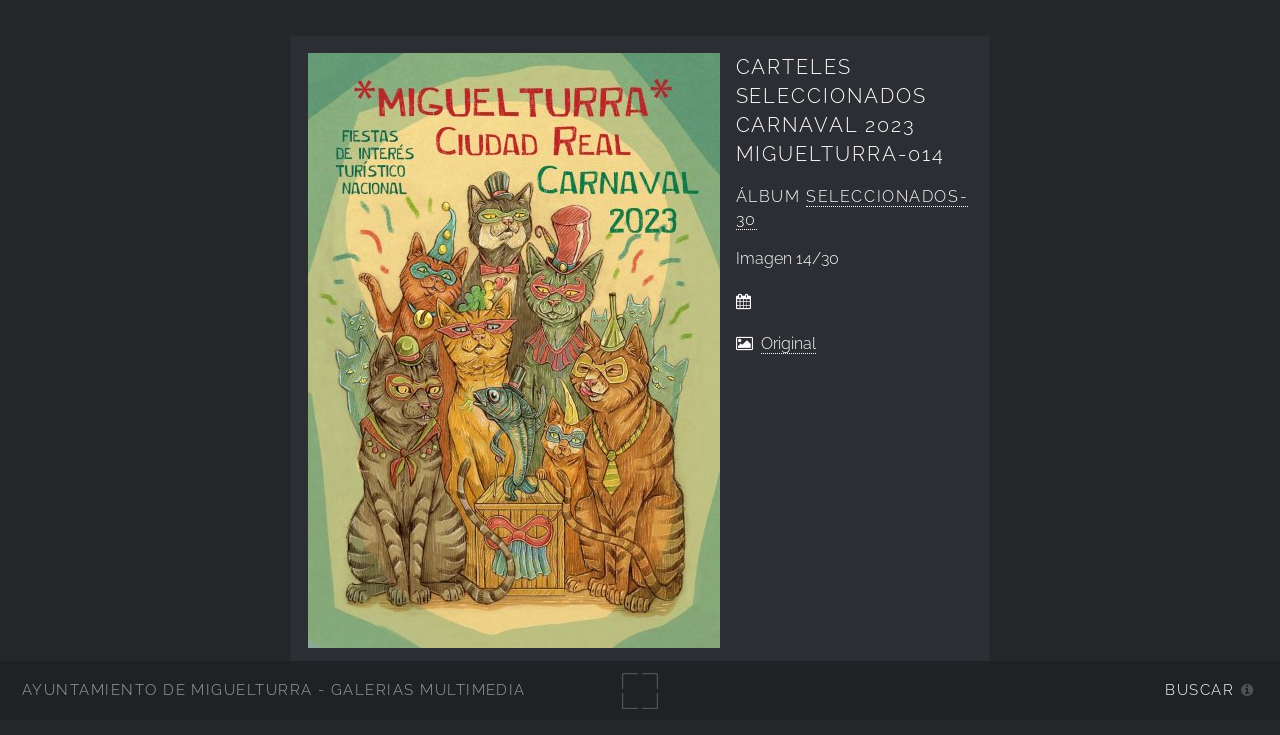

--- FILE ---
content_type: text/html; charset=UTF-8
request_url: https://imagenes.miguelturra.es/festejos-populares/carnaval-2023/01-carteles/seleccionados-30/carteles-seleccionados-carnaval-2023-miguelturra-014.jpg.php
body_size: 28249
content:
<!DOCTYPE html>
<html lang="es-ES">
<head>
  <meta charset="UTF-8">
  <!-- Tidy Assets Start-> Unmoved items, no changes before this line -->
<meta name="viewport" content="width=device-width, initial-scale=1.0">
<link rel="stylesheet" href="/themes/multiverse/css/multi.css">
<link type="text/css" rel="stylesheet" href="/zp-core/zp-extensions/dynamic-locale/locale.css" />
<!-- effect plugins -->
<!--[if lt IE 9]>
<![endif]-->
<!-- swipe with iOS fix -->
<link rel="stylesheet" type="text/css" href="/zp-core/zp-extensions/slideshow2/slideshow2.css" />
<!--[if lte IE 7]>
<link rel="stylesheet" type="text/css" href="https://imagenes.miguelturra.es/zp-core/zp-extensions/slideshow2/fonts/ie7.css" />
<![endif]-->
<style type="text/css">
.reconfigbox {
font-family: 'Helvetica Neue', Helvetica, Arial, sans-serif;
padding: 5px 10px 5px 10px;
background-color: #FFEFB7;
border-width: 1px 1px 2px 1px;
border-color: #FFDEB5;
border-style: solid;
margin-bottom: 10px;
font-size: 1em;
line-height: 1.6em;
-moz-border-radius: 5px;
-khtml-border-radius: 5px;
-webkit-border-radius: 5px;
border-radius: 5px;
text-align: left;
}
.successbox {
background-color: green;
}
.reconfigbox h1,.notebox strong {
font-family: 'Helvetica Neue', Helvetica, Arial, sans-serif;
color: #663300;
font-weight: bold;
margin-bottom: 1em;
}
.reconfigbox code {
font-weight: bold;
}
.reconfig_links:after {
content: " " !important;
display: table !important;
clear: both !important;
}
.reconfigbox .reconfig_link {
display: inline-block;
padding: 5px 8px 5px 8px;
border: 0;
background: white;
margin: 0 10px 0px 0;
}
.reconfig_link-runsetup {
font-weight: bold;
border: 1px solid darkgray !important;
}
.reconfig_link-ignore {
display: block;
float: right;
}
#errors ul {
list-style-type: square;
}
</style>
<link rel="stylesheet" href="/zp-core/zp-extensions/GoogleMap/googleMap.css" type="text/css" media="screen"/>
<title>carteles seleccionados carnaval 2023 miguelturra-014 | seleccionados-30 | 01-carteles | Carnaval-2023 | Festejos Populares | Ayuntamiento de Miguelturra - Galerías multimedia | Ayuntamiento de Miguelturra - Galerías multimedia</title> <link rel="alternate" type="application/rss+xml" title="Album: seleccionados-30" href="https://imagenes.miguelturra.es/index.php?rss=gallery&amp;albumname=festejos-populares%2Fcarnaval-2023%2F01-carteles%2Fseleccionados-30&amp;lang=es_ES" />
</head>
<body class="loading">
<div id="wrapper">
<header id="header">
<h1>
<a href="https://imagenes.miguelturra.es" title="Home">Ayuntamiento de Miguelturra - Galerías multimedia</a>
</h1>
<span id="fullscreen">
<img width="30" height="30" src="/themes/multiverse/images/sprite.svg" alt="full screen" />
</span>
<nav>
<ul>
<li>
<a href="#" class="icon fa-info-circle">Buscar</a>
</li>
</ul>
</nav>
</header>
<div id="main">
<article id="page">
<div id="container">
<div id="image">
<img alt="carteles seleccionados carnaval 2023 miguelturra-014" loading="lazy" width="412" height="595" src="/cache/festejos-populares/carnaval-2023/01-carteles/seleccionados-30/carteles-seleccionados-carnaval-2023-miguelturra-014_595.jpg?cached=1673475492" /> <a class="nav-prev" href="/festejos-populares/carnaval-2023/01-carteles/seleccionados-30/carteles-seleccionados-carnaval-2023-miguelturra-013.jpg.php"></a>
<a class="nav-next" href="/festejos-populares/carnaval-2023/01-carteles/seleccionados-30/carteles-seleccionados-carnaval-2023-miguelturra-015.jpg.php"></a>
</div>
<div id="img_info">
<h1>carteles seleccionados carnaval 2023 miguelturra-014</h1>
<h2>
<span>
Álbum </span>
<a href="/festejos-populares/carnaval-2023/01-carteles/seleccionados-30/" title="Ver Álbum">seleccionados-30</a>
</h2>
<p>
Imagen <span>14/30</span> </p>
<p class="date">
</p>
<p>
<i class="fa fa-picture-o" aria-hidden="true"></i>&nbsp;
<a id="full_image" href="/zp-core/full-image.php?a=festejos-populares/carnaval-2023/01-carteles/seleccionados-30&i=carteles-seleccionados-carnaval-2023-miguelturra-014.jpg&q=75&wmk=%21&dsp=protected&check=a8bcd924037ce21b07733f4f94fd3262d42e3b70" title="Original (1500 x 2166)">
Original </a>
</p>
</div>
</div>
<div class="img_descr">
</div>
<!-- printCommentForm -->
<div id="commentcontent">
<h3 class="empty">Sin Comentarios</h3> <div id="comments">
</div><!-- id "comments" -->
<!-- Comment Box -->
<h3>Agregar un comentario:</h3> <div id="commententry" >
<form id="commentform" action="#commentform" method="post">
<input type="hidden" name="comment" value="1">
<input type="hidden" name="remember" value="1">
<p style="display:none;">
<label for="username">Username:</label>
<input type="text" id="username" name="username" value="">
</p>
<span>
<input type="checkbox" name="anon" id="anon" value="1">
<label for="anon"> (<em>anónimo</em>)</label>
</span>
<label for="name">Nombre</label>
<input type="text" required placeholder="Nombre" id="name" name="name" size="22" value="" class="field half first">
<label for="email">E-Mail</label>
<input type="email" required placeholder="E-Mail" id="email" name="email" size="22" value="" class="field half">
<label for="comment">Comentario:</label>
<textarea placeholder="Comentario" required name="comment" id="comment" rows="4" cols="42" class="field"></textarea>
<label class="captcha-label">Ingresar CAPTCHA</label><div class="g-recaptcha" data-sitekey="6LeiPG8UAAAAAIj879pOzgS4I64E392vpF1gSEFm" data-theme="light" data-type="image" data-size="normal"></div>
<input type="submit" class="button special" value="Agregar comentario">
</form>
</div><!-- id="commententry" -->
</div><!-- id="commentcontent" -->
</article>
</div>
</div>
<footer class="panel">
<div class="inner split">
<div>
<section>
<h2>seleccionados-30</h2>
</section>
<section class="copyright">
<p>
<i class="icon big fa-code" aria-hidden="true"></i>&nbsp;<a href="https://www.zenphoto.org/" title="Zenphoto CMS" target="_blank" rel="noopener"><span class="big">zen</span><span class="small">PHOTO</span></a>
+ <a href="https://html5up.net" title="HTML5 UP" target="_blank" rel="noopener">HTML5 UP</a>
+ <a class="small" href="https://www.antonioranesi.it" title="Antonio Ranesi Photographer" target="_blank" rel="noopener"><i class="icon fa-heart-o" aria-hidden="true"></i> bic-ed</a>
</p>
</section>
</div>
<div>
<section>
<h2>Contactar</h2>
<p>los campos<strong>*</strong> son requeridos para efectuar el proceso. HTML u otro código no ha sido localizado./ A copy of your e-mail will automatically be sent to the address you provided for your own records.</p><form id="mailform" action="/festejos-populares/carnaval-2023/01-carteles/seleccionados-30/carteles-seleccionados-carnaval-2023-miguelturra-014.jpg.php" method="post" accept-charset="UTF-8">
<input type="hidden" id="sendmail" name="sendmail" value="sendmail">
<label for="mailform-name">Nombre</label>
<input type="text" required placeholder="Nombre" id="mailform-name" name="name" size="50" value="" class="field half first">
<p style="display:none;">
<label for="mailform-username">Username:</label>
<input type="text" id="mailform-username" name="username" size="50" value="">
</p>
<label for="mailform-email">E-Mail</label>
<input type="email" required placeholder="E-Mail" id="mailform-email" name="email" size="50" value="" class="field half">
<label for="mailform-subject">Asunto:</label>
<input class="field" type="text" required placeholder="Asunto" id="mailform-subject" name="subject" size="50" value="Mensaje desde Galería de Imágenes">
<label for="mailform-message">Mensaje</label>
<textarea class="field" id="mailform-message" required placeholder="Mensaje" name="message" rows="3"></textarea>
<p>
<input type="submit" class="button special" value="Enviar E-mail">
<input type="reset" class="button" value="Reiniciar">
</p>
</form>
<div id="form-result"></div>
</section>
</div>
<div class="menu_group">
<section>
<h2>Búsqueda</h2>
<label for="search_input" class="hide">Buscar</label>
<div id="search">
<!-- search form -->
<form method="get" action="/page/search/?s=" id="search_form">
<div>
<span class="tagSuggestContainer">
<input type="text" name="s" value="" id="search_input" size="10" />
</span>
<a class="toggle_searchextrashow" href="#"><img src="/zp-core/images/searchfields_icon.png" title="opciones de búsqueda" alt="campos" id="searchfields_icon" /></a>
<input type="submit" value="Buscar" title="Buscar" class="button buttons" id="search_submit" data-role="none" />
<br />
<div style="display:none;" id="searchextrashow">
<ul>
<li><label><input type="checkbox" name="checkall_searchfields" id="checkall_searchfields" checked="checked">* Marcar/Desmarcar todo *</label></li>
<li><label><input id="SEARCH_desc" name="searchfields[]" type="checkbox" checked="checked" value="desc" /> Descripción</label></li>
<li><label><input id="SEARCH_title" name="searchfields[]" type="checkbox" checked="checked" value="title" /> Título</label></li>
</ul>
</div>
</div>
</form>
</div><!-- end of search form -->
<nav class="main-nav">
<ul class="drop">
<li>
<a>
Álbums </a>
</li>
</ul>
<ul id="album_menu">
<li><a href='/' title='Inicio'>Inicio</a></li><li><a href="/ayuntamiento/" title="Ayuntamiento">Ayuntamiento</a>
</li>
<li><a href="/cultura/" title="Cultura">Cultura</a>
</li>
<li><a href="/deportes/" title="Deportes">Deportes</a>
</li>
<li><a href="/edificios-instalaciones-municipales-y-sitios-de-interes/" title="Edificios-Instalaciones">Edificios-Instalaciones</a>
</li>
<li><a href="/educacion/" title="Educación">Educación</a>
</li>
<li><a href="/festejos-populares/" title="Festejos Populares">Festejos Populares</a>
<ul class="subalbum">
<li><a href="/festejos-populares/carnaval2026/" title="Carnaval2026">Carnaval2026</a>
</li>
<li><a href="/festejos-populares/reyesmagos2026/" title="ReyesMagos2026">ReyesMagos2026</a>
</li>
<li><a href="/festejos-populares/ferias2025/" title="Ferias2025">Ferias2025</a>
</li>
<li><a href="/festejos-populares/nazarenomayo2025/" title="NazarenoMayo2025">NazarenoMayo2025</a>
</li>
<li><a href="/festejos-populares/sanisidro2025/" title="sanisidro2025">sanisidro2025</a>
</li>
<li><a href="/festejos-populares/sanmarcos2025/" title="SanMarcos2025">SanMarcos2025</a>
</li>
<li><a href="/festejos-populares/fiestasdelcristo2025/" title="fiestasdelcristo2025">fiestasdelcristo2025</a>
</li>
<li><a href="/festejos-populares/semanasanta2025/" title="SemanaSanta2025">SemanaSanta2025</a>
</li>
<li><a href="/festejos-populares/sananton2025/" title="SanAnton2025">SanAnton2025</a>
</li>
<li><a href="/festejos-populares/carnaval-2025/" title="Carnaval-2025">Carnaval-2025</a>
</li>
<li><a href="/festejos-populares/navidad2024/" title="Navidad2024">Navidad2024</a>
</li>
<li><a href="/festejos-populares/grandolor-octubre2024/" title="GranDolor-octubre2024">GranDolor-octubre2024</a>
</li>
<li><a href="/festejos-populares/ferias2024/" title="Ferias2024">Ferias2024</a>
</li>
<li><a href="/festejos-populares/barriooriente2024/" title="BarrioOriente2024">BarrioOriente2024</a>
</li>
<li><a href="/festejos-populares/carnavalverano2024/" title="CarnavalVerano2024">CarnavalVerano2024</a>
</li>
<li><a href="/festejos-populares/corpus-2024/" title="Corpus-2024">Corpus-2024</a>
</li>
<li><a href="/festejos-populares/sanisidro2024/" title="SanIsidro2024">SanIsidro2024</a>
</li>
<li><a href="/festejos-populares/fiestasdelcristo2024/" title="FiestasdelCristo2024">FiestasdelCristo2024</a>
</li>
<li><a href="/festejos-populares/sanmarcos2024/" title="SanMarcos2024">SanMarcos2024</a>
</li>
<li><a href="/festejos-populares/carnaval-2024/" title="Carnaval-2024">Carnaval-2024</a>
</li>
<li><a href="/festejos-populares/ferias2023/" title="ferias2023">ferias2023</a>
</li>
<li><a href="/festejos-populares/barrioriente2023/" title="BarriOriente2023">BarriOriente2023</a>
</li>
<li><a href="/festejos-populares/carnavalverano2023/" title="CarnavalVerano2023">CarnavalVerano2023</a>
</li>
<li><a href="/festejos-populares/75aniv-patronales/" title="75Aniv-Patronales">75Aniv-Patronales</a>
</li>
<li><a href="/festejos-populares/elcristo2023/" title="ElCristo2023">ElCristo2023</a>
</li>
<li><a href="/festejos-populares/carnaval-2023/" title="Carnaval-2023">Carnaval-2023</a>
<ul class="subalbum">
<li><a href="/festejos-populares/carnaval-2023/22-domingopinata/" title="22-DomingoPinata">22-DomingoPinata</a>
</li>
<li><a href="/festejos-populares/carnaval-2023/24-concursodragqueen/" title="24-ConcursoDragQueen">24-ConcursoDragQueen</a>
</li>
<li><a href="/festejos-populares/carnaval-2023/23-carreramascaras/" title="23-carreramascaras">23-carreramascaras</a>
</li>
<li><a href="/festejos-populares/carnaval-2023/20-conchirigotas/" title="20-conchirigotas">20-conchirigotas</a>
</li>
<li><a href="/festejos-populares/carnaval-2023/21-concuso-trajes/" title="21-concurso-trajes">21-concurso-trajes</a>
</li>
<li><a href="/festejos-populares/carnaval-2023/18-tucaretamesuena/" title="18-tucaretamesuena">18-tucaretamesuena</a>
</li>
<li><a href="/festejos-populares/carnaval-2023/17-presen-libro/" title="17-presen-libro">17-presen-libro</a>
</li>
<li><a href="/festejos-populares/carnaval-2023/16-martescarnaval/" title="16-MartesCarnaval">16-MartesCarnaval</a>
</li>
<li><a href="/festejos-populares/carnaval-2023/15-entierrosardina/" title="15-EntierroSardina">15-EntierroSardina</a>
</li>
<li><a href="/festejos-populares/carnaval-2023/14-embajadores/" title="14-embajadores">14-embajadores</a>
</li>
<li><a href="/festejos-populares/carnaval-2023/13-dejandohuella/" title="13-dejandohuella">13-dejandohuella</a>
</li>
<li><a href="/festejos-populares/carnaval-2023/12-frutasarten/" title="12-frutasarten">12-frutasarten</a>
</li>
<li><a href="/festejos-populares/carnaval-2023/11-infantil-y-comida/" title="11-Infantil-y-comida">11-Infantil-y-comida</a>
</li>
<li><a href="/festejos-populares/carnaval-2023/10-diana-y-choc/" title="10-diana-y-choc">10-diana-y-choc</a>
</li>
<li><a href="/festejos-populares/carnaval-2023/09-proclmascmayores/" title="09-proclmascmayores">09-proclmascmayores</a>
</li>
<li><a href="/festejos-populares/carnaval-2023/08-pregon/" title="08-Pregon">08-Pregon</a>
</li>
<li><a href="/festejos-populares/carnaval-2023/07-desfilecolegios/" title="07-desfilecolegios">07-desfilecolegios</a>
</li>
<li><a href="/festejos-populares/carnaval-2023/06-presentacionprograma2023/" title="06-PresentacionPrograma2023">06-PresentacionPrograma2023</a>
</li>
<li><a href="/festejos-populares/carnaval-2023/05-programajpg/" title="05-ProgramaJPG">05-ProgramaJPG</a>
</li>
<li><a href="/festejos-populares/carnaval-2023/04-hermanamiento/" title="04-Hermanamiento">04-Hermanamiento</a>
</li>
<li><a href="/festejos-populares/carnaval-2023/03-chirigota/" title="03-Chirigota">03-Chirigota</a>
</li>
<li><a href="/festejos-populares/carnaval-2023/02-presentaciondelcartel/" title="02-PresentacióndelCartel">02-PresentacióndelCartel</a>
</li>
<li><a href="/festejos-populares/carnaval-2023/01-carteles/" title="01-carteles">01-carteles</a>
<ul class="subalbum">
<li class="active-item"><a href="/festejos-populares/carnaval-2023/01-carteles/seleccionados-30/" title="seleccionados-30">seleccionados-30</a>
</li>
<li><a href="/festejos-populares/carnaval-2023/01-carteles/exposicion/" title="exposición">exposición</a>
</li>
</ul>
</li>
</ul>
</li>
<li><a href="/festejos-populares/san-anton-2023/" title="San-Antón-2023">San-Antón-2023</a>
</li>
<li><a href="/festejos-populares/ferias2022/" title="Ferias2022">Ferias2022</a>
</li>
<li><a href="/festejos-populares/fiestas-virgenblanca2022/" title="Fiestas-VirgenBlanca2022">Fiestas-VirgenBlanca2022</a>
</li>
<li><a href="/festejos-populares/carnaval-2022/" title="Carnaval-2022">Carnaval-2022</a>
</li>
<li><a href="/festejos-populares/fiestascristo2022/" title="FiestasCristo2022">FiestasCristo2022</a>
</li>
<li><a href="/festejos-populares/crucesmayo2022/" title="CrucesMayo2022">CrucesMayo2022</a>
</li>
<li><a href="/festejos-populares/pregonferias2021/" title="Pregonferias2021">Pregonferias2021</a>
</li>
<li><a href="/festejos-populares/obj-miguel-sep2021/" title="obj-miguel-sep2021">obj-miguel-sep2021</a>
</li>
<li><a href="/festejos-populares/barrio-oriente-2021/" title="Barrio-Oriente-2021">Barrio-Oriente-2021</a>
</li>
<li><a href="/festejos-populares/carnaval-2020/" title="Carnaval-2020">Carnaval-2020</a>
</li>
<li><a href="/festejos-populares/ferias2019/" title="ferias2019">ferias2019</a>
</li>
<li><a href="/festejos-populares/fiestas-virgenblanca2019/" title="Fiestas-VirgenBlanca2019">Fiestas-VirgenBlanca2019</a>
</li>
<li><a href="/festejos-populares/carnaval-verano-2019/" title="Carnaval-Verano-2019">Carnaval-Verano-2019</a>
</li>
<li><a href="/festejos-populares/sanisidro2019/" title="SanIsidro2019">SanIsidro2019</a>
</li>
<li><a href="/festejos-populares/procesion-cristo-2019/" title="Procesion-Cristo-2019">Procesion-Cristo-2019</a>
</li>
<li><a href="/festejos-populares/carnaval-2019/" title="Carnaval-2019">Carnaval-2019</a>
</li>
<li><a href="/festejos-populares/san-marcos-2019/" title="San-Marcos-2019">San-Marcos-2019</a>
</li>
<li><a href="/festejos-populares/virgenblanca2017/" title="VirgenBlanca2017">VirgenBlanca2017</a>
</li>
<li><a href="/festejos-populares/virgen-blanca-ago2016/" title="Virgen-Blanca-ago2016">Virgen-Blanca-ago2016</a>
</li>
<li><a href="/festejos-populares/sanmarcos2014/" title="SanMarcos2014">SanMarcos2014</a>
</li>
<li><a href="/festejos-populares/san-marcos-2018/" title="San-Marcos-2018">San-Marcos-2018</a>
</li>
<li><a href="/festejos-populares/san-isidro-2018/" title="San-Isidro-2018">San-Isidro-2018</a>
</li>
<li><a href="/festejos-populares/fiestascristo2016/" title="FiestasCristo2016">FiestasCristo2016</a>
</li>
<li><a href="/festejos-populares/fiestasbarriooriente2013/" title="FiestasBarrioOriente2013">FiestasBarrioOriente2013</a>
</li>
<li><a href="/festejos-populares/fiestas-virgenblanca-2018/" title="Fiestas-VirgenBlanca-2018">Fiestas-VirgenBlanca-2018</a>
</li>
<li><a href="/festejos-populares/fiestas-cristo-2018/" title="Fiestas-Cristo-2018">Fiestas-Cristo-2018</a>
</li>
<li><a href="/festejos-populares/fiesta-carnaval-junio2018/" title="Fiesta-Carnaval-junio2018">Fiesta-Carnaval-junio2018</a>
</li>
<li><a href="/festejos-populares/ferias2018/" title="ferias2018">ferias2018</a>
</li>
<li><a href="/festejos-populares/ferias2017/" title="ferias2017">ferias2017</a>
</li>
<li><a href="/festejos-populares/ferias2016/" title="Ferias2016">Ferias2016</a>
</li>
<li><a href="/festejos-populares/ferias2015/" title="ferias2015">ferias2015</a>
</li>
<li><a href="/festejos-populares/ferias2014/" title="ferias2014">ferias2014</a>
</li>
<li><a href="/festejos-populares/ferias2013/" title="Ferias2013">Ferias2013</a>
</li>
<li><a href="/festejos-populares/carnaval2018/" title="Carnaval2018">Carnaval2018</a>
</li>
<li><a href="/festejos-populares/carnaval2017/" title="Carnaval2017">Carnaval2017</a>
</li>
<li><a href="/festejos-populares/carnaval2016/" title="Carnaval2016">Carnaval2016</a>
</li>
<li><a href="/festejos-populares/carnaval2015/" title="Carnaval2015">Carnaval2015</a>
</li>
<li><a href="/festejos-populares/Carnaval2014/" title="Carnaval2014">Carnaval2014</a>
</li>
<li><a href="/festejos-populares/cabalgatareyes2015/" title="CabalgataReyes2015">CabalgataReyes2015</a>
</li>
<li><a href="/festejos-populares/barroriente-2015/" title="BarrOriente-2015">BarrOriente-2015</a>
</li>
<li><a href="/festejos-populares/barriorientjul2015/" title="BarriOrientjul2015">BarriOrientjul2015</a>
</li>
<li><a href="/festejos-populares/barrioriente2018/" title="BarriOriente2018">BarriOriente2018</a>
</li>
<li><a href="/festejos-populares/barrioriente2016/" title="BarriOriente2016">BarriOriente2016</a>
</li>
<li><a href="/festejos-populares/ausente2015/" title="Ausente2015">Ausente2015</a>
</li>
<li><a href="/festejos-populares/ausente2014/" title="Ausente2014">Ausente2014</a>
</li>
</ul>
</li>
<li><a href="/igualdad-de-genero/" title="Igualdad de Género">Igualdad de Género</a>
</li>
<li><a href="/ciudad-digital/" title="Ciudad Digital">Ciudad Digital</a>
</li>
<li><a href="/juventud/" title="Juventud">Juventud</a>
</li>
<li><a href="/medio-ambiente/" title="Medio Ambiente">Medio Ambiente</a>
</li>
<li><a href="/servicios-sociales/" title="Servicios Sociales">Servicios Sociales</a>
</li>
<li><a href="/area-promocion-y-desarrollo/" title="Promoción y Desarrollo">Promoción y Desarrollo</a>
</li>
<li><a href="/recursos-graficos/" title="Recursos Gráficos">Recursos Gráficos</a>
</li>
<li><a href="/proteccion-civil/" title="Protección Civil">Protección Civil</a>
</li>
<li><a href="/pymes-empresas-locales/" title="PYMES - empresas locales">PYMES - empresas locales</a>
</li>
<li><a href="/sanidad/" title="Sanidad">Sanidad</a>
</li>
<li><a href="/policia-local/" title="Policía Local">Policía Local</a>
</li>
<li><a href="/radio-miguelturra/" title="Radio Miguelturra">Radio Miguelturra</a>
</li>
<li><a href="/asociaciones/" title="Asociaciones">Asociaciones</a>
</li>
<li><a href="/exposiciones/" title="Exposiciones">Exposiciones</a>
</li>
<li><a href="/sociedad/" title="Sociedad">Sociedad</a>
</li>
<li><a href="/videos/" title="Vídeos">Vídeos</a>
</li>
<li><a href="/centro-de-internet/" title="Centro de Internet">Centro de Internet</a>
</li>
<li><a href="/grupos-politicos/" title="Grupos Políticos">Grupos Políticos</a>
</li>
<li><a href="/campo-de-calatrava/" title="Campo de Calatrava">Campo de Calatrava</a>
</li>
</ul>
</nav>
</section>
<section>
<h2>Idioma</h2>
<nav class="main-nav">
<ul class="drop">
<li>
<a>
lang="es-ES" </a>
</li>
</ul>
<ul class="flags">
<li>
<a href="/festejos-populares/carnaval-2023/01-carteles/seleccionados-30/carteles-seleccionados-carnaval-2023-miguelturra-014.jpg.php?locale=en_US" >
<img src="/zp-core/locale/en_US/flag.png" alt="Inglés (EEUU)" title="Inglés (EEUU)" width="24" height="16" />
</a>
</li>
<li class="currentLanguage">
<img src="/zp-core/locale/es_ES/flag.png" alt="Español (España)" title="Español (España)" width="24" height="16" />
</li>
</ul>
</nav>
</section>
<section class="social">
<h2>Síguenos en...</h2>
<ul class="icons">
<li class="main-nav rss">
<ul class="drop rss">
<li>
<a class="icon fa-rss">
<span class="hide">RSS Feed</span>
</a>
</li>
</ul>
<ul>
<li><a href="/index.php?rss=gallery&amp;lang=es_ES" title="Galería" rel="nofollow">Galería</a></li><li><a href="/index.php?rss=gallery&amp;albumname=festejos-populares%2Fcarnaval-2023%2F01-carteles%2Fseleccionados-30&amp;lang=es_ES" title="Álbum" rel="nofollow">Álbum</a></li> </ul>
</li>
<li>
<a href="https://www.facebook.com/AyuntamientoMiguelturra" target="_blank" rel="noopener" class="icon fa-facebook">
<span class="hide">Facebook</span>
</a>
</li>
<li>
<a href="https://twitter.com/aytomiguelturra?lang=es" target="_blank" rel="noopener" class="icon fa-twitter">
<span class="hide">Twitter</span>
</a>
</li>
<li>
<a href="https://www.instagram.com/aytomiguelturra/" target="_blank" rel="noopener" class="icon fa-instagram">
<span class="hide">Instagram</span>
</a>
</li>
</ul>
</section>
</div>
</div>
</footer>
<!-- Tidy Assets-> JavaScript files -->
<script src="/zp-core/js/jquery.min.js"></script>
<script src="/zp-core/js/jquery-migrate.min.js"></script>
<script src="https://imagenes.miguelturra.es/zp-core/zp-extensions/slideshow2/jquery.cycle2.min.js"></script>
<script src="https://imagenes.miguelturra.es/zp-core/zp-extensions/slideshow2/jquery.cycle2.center.min.js"></script>
<script src="https://imagenes.miguelturra.es/zp-core/zp-extensions/slideshow2/jquery.cycle2.ie-fade.min.js"></script>
<script src="https://imagenes.miguelturra.es/zp-core/zp-extensions/slideshow2/jquery.cycle2.carousel.min.js"></script>
<script src="https://imagenes.miguelturra.es/zp-core/zp-extensions/slideshow2/fonts/ie7.js"></script>
<script src="/zp-core/js/jquery.pagination.js"></script>
<script src="https://maps.googleapis.com/maps/api/js?language=es"></script>
<script src="/zp-core/zp-extensions/GoogleMap/markerClustererPlus/markerclusterer.js"></script>
<script src="/zp-core/zp-extensions/GoogleMap/overlappingMarkerSpiderfier/oms.min.js"></script>
<script src="https://www.google.com/recaptcha/api.js"></script>
<script src="/zp-core/js/zp_admin.js"></script>
<!-- Tidy Assets-> Consolidated Inline JavaScript -->
<script>
  function pageselectCallback(page_index, jq) {
			var items_per_page = 10;
			var max_elem = Math.min((page_index + 1) * items_per_page, $('#comments div.comment').length);
			var newcontent = '';
			for (var i = page_index * items_per_page; i < max_elem; i++) {
				newcontent += '<div class="comment">' + $('#comments div.comment:nth-child(' + (i + 1) + ')').html() + '</div>';
			}
			$('#Commentresult').html(newcontent);
			return false;
		}
		function initPagination() {
			var startPage;
			if (Comm_ID_found) {
				startPage = Math.ceil(current_comment_N /10) - 1;
			} else {
				startPage = 0;
			}
			var num_entries = $('#comments div.comment').length;
			if (num_entries) {
				$(".Pagination").pagination(num_entries, {
					prev_text: "previo",
					next_text: "siguiente",
					callback: pageselectCallback,
					load_first_page: true,
					items_per_page:10, // Show only one item per page
					current_page: startPage
				});
			}
		}
		$(document).ready(function() {
			current_comment_N = $('.comment h4').index($(addrBar_hash)) + 1;
			initPagination();
			if (Comm_ID_found) {
				$(addrBar_hash).scrollToMe();
			}
		});
		var current_comment_N, addrBar_hash = window.location.hash, Comm_ID_found = !addrBar_hash.search(/#zp_comment_id_/);
		jQuery.fn.extend({
			scrollToMe: function() {
				var x = jQuery(this).offset().top - 10;
				jQuery('html,body').animate({scrollTop: x}, 400);
			}});
  var within = 0;
			function search_(way) {
				within = way;
				if (way) {
					$('#search_submit').attr('title', 'Buscar');
				} else {
					lastsearch = '';
					$('#search_submit').attr('title', 'Buscar');
				}
				$('#search_input').val('');
			}
			$('#search_form').submit(function() {
				if (within) {
					var newsearch = $.trim($('#search_input').val());
					if (newsearch.substring(newsearch.length - 1) == ',') {
						newsearch = newsearch.substr(0, newsearch.length - 1);
					}
					if (newsearch.length > 0) {
						$('#search_input').val('() AND (' + newsearch + ')');
					} else {
						$('#search_input').val('');
					}
				}
				return true;
			});
    $(document).ready(function() {
      $( $("#checkall_searchfields") ).on( "click", function() {
        $("#searchextrashow :checkbox").prop("checked", $("#checkall_searchfields").prop("checked") );
      });
    });
  $(".toggle_searchextrashow").click(function(event) {
							event.preventDefault();
							$("#searchextrashow").toggle();
						});
</script>
<!-- Tidy Assets End-> No changes after this line. Completed in 0.77 ms -->
			<!-- Matomo -->
			<script>
				var _paq = _paq || [];
				_paq.push(["setDocumentTitle", 'carteles seleccionados carnaval 2023 miguelturra-014 | Ayuntamiento de Miguelturra - Galerías multimedia | Ayuntamiento de Miguelturra - Galerías multimedia']);	
								_paq.push(['trackPageView']);
				_paq.push(['enableLinkTracking']);
										_paq.push(['trackAllContentImpressions']);
										(function () {
					var u = "//estadisticas.ayto-miguelturra.es/";
					_paq.push(['setTrackerUrl', u + 'matomo.php']);
					_paq.push(['setSiteId', '2']);
					var d = document, g = d.createElement('script'), s = d.getElementsByTagName('script')[0];
					g.type = 'text/javascript';
					g.defer = true;
					g.async = true;
					g.src = u + 'matomo.js';
					s.parentNode.insertBefore(g, s);
				})();
			</script>
			<noscript><p><img src="https://estadisticas.ayto-miguelturra.es/matomo.php?idsite=2&rec=1" style="border:0" alt="" /></p></noscript>
			<!-- End Matomo Tag -->
			<script>
var phpToJS = {"searchPlaceholder":"BUSCAR","newsActive":0,"galleryActive":0,"contactURL":"\/themes\/multiverse\/ajax\/contact.php","mailSubject":"Mensaje desde Galer\u00eda de Im\u00e1genes","mailSent":"<p>Gracias por su mensaje \/ Thanks for your message.<\/p>"};
</script>
<script src="/themes/multiverse/js/merged/multi.js"></script>
</body>
</html>

<!-- zenphoto version 1.6.8 -->
<!-- Procesamiento del script Zenphoto en end:0,2947 segundos -->


--- FILE ---
content_type: text/html; charset=utf-8
request_url: https://www.google.com/recaptcha/api2/anchor?ar=1&k=6LeiPG8UAAAAAIj879pOzgS4I64E392vpF1gSEFm&co=aHR0cHM6Ly9pbWFnZW5lcy5taWd1ZWx0dXJyYS5lczo0NDM.&hl=en&type=image&v=PoyoqOPhxBO7pBk68S4YbpHZ&theme=light&size=normal&anchor-ms=20000&execute-ms=30000&cb=e8d081w2ec3s
body_size: 49234
content:
<!DOCTYPE HTML><html dir="ltr" lang="en"><head><meta http-equiv="Content-Type" content="text/html; charset=UTF-8">
<meta http-equiv="X-UA-Compatible" content="IE=edge">
<title>reCAPTCHA</title>
<style type="text/css">
/* cyrillic-ext */
@font-face {
  font-family: 'Roboto';
  font-style: normal;
  font-weight: 400;
  font-stretch: 100%;
  src: url(//fonts.gstatic.com/s/roboto/v48/KFO7CnqEu92Fr1ME7kSn66aGLdTylUAMa3GUBHMdazTgWw.woff2) format('woff2');
  unicode-range: U+0460-052F, U+1C80-1C8A, U+20B4, U+2DE0-2DFF, U+A640-A69F, U+FE2E-FE2F;
}
/* cyrillic */
@font-face {
  font-family: 'Roboto';
  font-style: normal;
  font-weight: 400;
  font-stretch: 100%;
  src: url(//fonts.gstatic.com/s/roboto/v48/KFO7CnqEu92Fr1ME7kSn66aGLdTylUAMa3iUBHMdazTgWw.woff2) format('woff2');
  unicode-range: U+0301, U+0400-045F, U+0490-0491, U+04B0-04B1, U+2116;
}
/* greek-ext */
@font-face {
  font-family: 'Roboto';
  font-style: normal;
  font-weight: 400;
  font-stretch: 100%;
  src: url(//fonts.gstatic.com/s/roboto/v48/KFO7CnqEu92Fr1ME7kSn66aGLdTylUAMa3CUBHMdazTgWw.woff2) format('woff2');
  unicode-range: U+1F00-1FFF;
}
/* greek */
@font-face {
  font-family: 'Roboto';
  font-style: normal;
  font-weight: 400;
  font-stretch: 100%;
  src: url(//fonts.gstatic.com/s/roboto/v48/KFO7CnqEu92Fr1ME7kSn66aGLdTylUAMa3-UBHMdazTgWw.woff2) format('woff2');
  unicode-range: U+0370-0377, U+037A-037F, U+0384-038A, U+038C, U+038E-03A1, U+03A3-03FF;
}
/* math */
@font-face {
  font-family: 'Roboto';
  font-style: normal;
  font-weight: 400;
  font-stretch: 100%;
  src: url(//fonts.gstatic.com/s/roboto/v48/KFO7CnqEu92Fr1ME7kSn66aGLdTylUAMawCUBHMdazTgWw.woff2) format('woff2');
  unicode-range: U+0302-0303, U+0305, U+0307-0308, U+0310, U+0312, U+0315, U+031A, U+0326-0327, U+032C, U+032F-0330, U+0332-0333, U+0338, U+033A, U+0346, U+034D, U+0391-03A1, U+03A3-03A9, U+03B1-03C9, U+03D1, U+03D5-03D6, U+03F0-03F1, U+03F4-03F5, U+2016-2017, U+2034-2038, U+203C, U+2040, U+2043, U+2047, U+2050, U+2057, U+205F, U+2070-2071, U+2074-208E, U+2090-209C, U+20D0-20DC, U+20E1, U+20E5-20EF, U+2100-2112, U+2114-2115, U+2117-2121, U+2123-214F, U+2190, U+2192, U+2194-21AE, U+21B0-21E5, U+21F1-21F2, U+21F4-2211, U+2213-2214, U+2216-22FF, U+2308-230B, U+2310, U+2319, U+231C-2321, U+2336-237A, U+237C, U+2395, U+239B-23B7, U+23D0, U+23DC-23E1, U+2474-2475, U+25AF, U+25B3, U+25B7, U+25BD, U+25C1, U+25CA, U+25CC, U+25FB, U+266D-266F, U+27C0-27FF, U+2900-2AFF, U+2B0E-2B11, U+2B30-2B4C, U+2BFE, U+3030, U+FF5B, U+FF5D, U+1D400-1D7FF, U+1EE00-1EEFF;
}
/* symbols */
@font-face {
  font-family: 'Roboto';
  font-style: normal;
  font-weight: 400;
  font-stretch: 100%;
  src: url(//fonts.gstatic.com/s/roboto/v48/KFO7CnqEu92Fr1ME7kSn66aGLdTylUAMaxKUBHMdazTgWw.woff2) format('woff2');
  unicode-range: U+0001-000C, U+000E-001F, U+007F-009F, U+20DD-20E0, U+20E2-20E4, U+2150-218F, U+2190, U+2192, U+2194-2199, U+21AF, U+21E6-21F0, U+21F3, U+2218-2219, U+2299, U+22C4-22C6, U+2300-243F, U+2440-244A, U+2460-24FF, U+25A0-27BF, U+2800-28FF, U+2921-2922, U+2981, U+29BF, U+29EB, U+2B00-2BFF, U+4DC0-4DFF, U+FFF9-FFFB, U+10140-1018E, U+10190-1019C, U+101A0, U+101D0-101FD, U+102E0-102FB, U+10E60-10E7E, U+1D2C0-1D2D3, U+1D2E0-1D37F, U+1F000-1F0FF, U+1F100-1F1AD, U+1F1E6-1F1FF, U+1F30D-1F30F, U+1F315, U+1F31C, U+1F31E, U+1F320-1F32C, U+1F336, U+1F378, U+1F37D, U+1F382, U+1F393-1F39F, U+1F3A7-1F3A8, U+1F3AC-1F3AF, U+1F3C2, U+1F3C4-1F3C6, U+1F3CA-1F3CE, U+1F3D4-1F3E0, U+1F3ED, U+1F3F1-1F3F3, U+1F3F5-1F3F7, U+1F408, U+1F415, U+1F41F, U+1F426, U+1F43F, U+1F441-1F442, U+1F444, U+1F446-1F449, U+1F44C-1F44E, U+1F453, U+1F46A, U+1F47D, U+1F4A3, U+1F4B0, U+1F4B3, U+1F4B9, U+1F4BB, U+1F4BF, U+1F4C8-1F4CB, U+1F4D6, U+1F4DA, U+1F4DF, U+1F4E3-1F4E6, U+1F4EA-1F4ED, U+1F4F7, U+1F4F9-1F4FB, U+1F4FD-1F4FE, U+1F503, U+1F507-1F50B, U+1F50D, U+1F512-1F513, U+1F53E-1F54A, U+1F54F-1F5FA, U+1F610, U+1F650-1F67F, U+1F687, U+1F68D, U+1F691, U+1F694, U+1F698, U+1F6AD, U+1F6B2, U+1F6B9-1F6BA, U+1F6BC, U+1F6C6-1F6CF, U+1F6D3-1F6D7, U+1F6E0-1F6EA, U+1F6F0-1F6F3, U+1F6F7-1F6FC, U+1F700-1F7FF, U+1F800-1F80B, U+1F810-1F847, U+1F850-1F859, U+1F860-1F887, U+1F890-1F8AD, U+1F8B0-1F8BB, U+1F8C0-1F8C1, U+1F900-1F90B, U+1F93B, U+1F946, U+1F984, U+1F996, U+1F9E9, U+1FA00-1FA6F, U+1FA70-1FA7C, U+1FA80-1FA89, U+1FA8F-1FAC6, U+1FACE-1FADC, U+1FADF-1FAE9, U+1FAF0-1FAF8, U+1FB00-1FBFF;
}
/* vietnamese */
@font-face {
  font-family: 'Roboto';
  font-style: normal;
  font-weight: 400;
  font-stretch: 100%;
  src: url(//fonts.gstatic.com/s/roboto/v48/KFO7CnqEu92Fr1ME7kSn66aGLdTylUAMa3OUBHMdazTgWw.woff2) format('woff2');
  unicode-range: U+0102-0103, U+0110-0111, U+0128-0129, U+0168-0169, U+01A0-01A1, U+01AF-01B0, U+0300-0301, U+0303-0304, U+0308-0309, U+0323, U+0329, U+1EA0-1EF9, U+20AB;
}
/* latin-ext */
@font-face {
  font-family: 'Roboto';
  font-style: normal;
  font-weight: 400;
  font-stretch: 100%;
  src: url(//fonts.gstatic.com/s/roboto/v48/KFO7CnqEu92Fr1ME7kSn66aGLdTylUAMa3KUBHMdazTgWw.woff2) format('woff2');
  unicode-range: U+0100-02BA, U+02BD-02C5, U+02C7-02CC, U+02CE-02D7, U+02DD-02FF, U+0304, U+0308, U+0329, U+1D00-1DBF, U+1E00-1E9F, U+1EF2-1EFF, U+2020, U+20A0-20AB, U+20AD-20C0, U+2113, U+2C60-2C7F, U+A720-A7FF;
}
/* latin */
@font-face {
  font-family: 'Roboto';
  font-style: normal;
  font-weight: 400;
  font-stretch: 100%;
  src: url(//fonts.gstatic.com/s/roboto/v48/KFO7CnqEu92Fr1ME7kSn66aGLdTylUAMa3yUBHMdazQ.woff2) format('woff2');
  unicode-range: U+0000-00FF, U+0131, U+0152-0153, U+02BB-02BC, U+02C6, U+02DA, U+02DC, U+0304, U+0308, U+0329, U+2000-206F, U+20AC, U+2122, U+2191, U+2193, U+2212, U+2215, U+FEFF, U+FFFD;
}
/* cyrillic-ext */
@font-face {
  font-family: 'Roboto';
  font-style: normal;
  font-weight: 500;
  font-stretch: 100%;
  src: url(//fonts.gstatic.com/s/roboto/v48/KFO7CnqEu92Fr1ME7kSn66aGLdTylUAMa3GUBHMdazTgWw.woff2) format('woff2');
  unicode-range: U+0460-052F, U+1C80-1C8A, U+20B4, U+2DE0-2DFF, U+A640-A69F, U+FE2E-FE2F;
}
/* cyrillic */
@font-face {
  font-family: 'Roboto';
  font-style: normal;
  font-weight: 500;
  font-stretch: 100%;
  src: url(//fonts.gstatic.com/s/roboto/v48/KFO7CnqEu92Fr1ME7kSn66aGLdTylUAMa3iUBHMdazTgWw.woff2) format('woff2');
  unicode-range: U+0301, U+0400-045F, U+0490-0491, U+04B0-04B1, U+2116;
}
/* greek-ext */
@font-face {
  font-family: 'Roboto';
  font-style: normal;
  font-weight: 500;
  font-stretch: 100%;
  src: url(//fonts.gstatic.com/s/roboto/v48/KFO7CnqEu92Fr1ME7kSn66aGLdTylUAMa3CUBHMdazTgWw.woff2) format('woff2');
  unicode-range: U+1F00-1FFF;
}
/* greek */
@font-face {
  font-family: 'Roboto';
  font-style: normal;
  font-weight: 500;
  font-stretch: 100%;
  src: url(//fonts.gstatic.com/s/roboto/v48/KFO7CnqEu92Fr1ME7kSn66aGLdTylUAMa3-UBHMdazTgWw.woff2) format('woff2');
  unicode-range: U+0370-0377, U+037A-037F, U+0384-038A, U+038C, U+038E-03A1, U+03A3-03FF;
}
/* math */
@font-face {
  font-family: 'Roboto';
  font-style: normal;
  font-weight: 500;
  font-stretch: 100%;
  src: url(//fonts.gstatic.com/s/roboto/v48/KFO7CnqEu92Fr1ME7kSn66aGLdTylUAMawCUBHMdazTgWw.woff2) format('woff2');
  unicode-range: U+0302-0303, U+0305, U+0307-0308, U+0310, U+0312, U+0315, U+031A, U+0326-0327, U+032C, U+032F-0330, U+0332-0333, U+0338, U+033A, U+0346, U+034D, U+0391-03A1, U+03A3-03A9, U+03B1-03C9, U+03D1, U+03D5-03D6, U+03F0-03F1, U+03F4-03F5, U+2016-2017, U+2034-2038, U+203C, U+2040, U+2043, U+2047, U+2050, U+2057, U+205F, U+2070-2071, U+2074-208E, U+2090-209C, U+20D0-20DC, U+20E1, U+20E5-20EF, U+2100-2112, U+2114-2115, U+2117-2121, U+2123-214F, U+2190, U+2192, U+2194-21AE, U+21B0-21E5, U+21F1-21F2, U+21F4-2211, U+2213-2214, U+2216-22FF, U+2308-230B, U+2310, U+2319, U+231C-2321, U+2336-237A, U+237C, U+2395, U+239B-23B7, U+23D0, U+23DC-23E1, U+2474-2475, U+25AF, U+25B3, U+25B7, U+25BD, U+25C1, U+25CA, U+25CC, U+25FB, U+266D-266F, U+27C0-27FF, U+2900-2AFF, U+2B0E-2B11, U+2B30-2B4C, U+2BFE, U+3030, U+FF5B, U+FF5D, U+1D400-1D7FF, U+1EE00-1EEFF;
}
/* symbols */
@font-face {
  font-family: 'Roboto';
  font-style: normal;
  font-weight: 500;
  font-stretch: 100%;
  src: url(//fonts.gstatic.com/s/roboto/v48/KFO7CnqEu92Fr1ME7kSn66aGLdTylUAMaxKUBHMdazTgWw.woff2) format('woff2');
  unicode-range: U+0001-000C, U+000E-001F, U+007F-009F, U+20DD-20E0, U+20E2-20E4, U+2150-218F, U+2190, U+2192, U+2194-2199, U+21AF, U+21E6-21F0, U+21F3, U+2218-2219, U+2299, U+22C4-22C6, U+2300-243F, U+2440-244A, U+2460-24FF, U+25A0-27BF, U+2800-28FF, U+2921-2922, U+2981, U+29BF, U+29EB, U+2B00-2BFF, U+4DC0-4DFF, U+FFF9-FFFB, U+10140-1018E, U+10190-1019C, U+101A0, U+101D0-101FD, U+102E0-102FB, U+10E60-10E7E, U+1D2C0-1D2D3, U+1D2E0-1D37F, U+1F000-1F0FF, U+1F100-1F1AD, U+1F1E6-1F1FF, U+1F30D-1F30F, U+1F315, U+1F31C, U+1F31E, U+1F320-1F32C, U+1F336, U+1F378, U+1F37D, U+1F382, U+1F393-1F39F, U+1F3A7-1F3A8, U+1F3AC-1F3AF, U+1F3C2, U+1F3C4-1F3C6, U+1F3CA-1F3CE, U+1F3D4-1F3E0, U+1F3ED, U+1F3F1-1F3F3, U+1F3F5-1F3F7, U+1F408, U+1F415, U+1F41F, U+1F426, U+1F43F, U+1F441-1F442, U+1F444, U+1F446-1F449, U+1F44C-1F44E, U+1F453, U+1F46A, U+1F47D, U+1F4A3, U+1F4B0, U+1F4B3, U+1F4B9, U+1F4BB, U+1F4BF, U+1F4C8-1F4CB, U+1F4D6, U+1F4DA, U+1F4DF, U+1F4E3-1F4E6, U+1F4EA-1F4ED, U+1F4F7, U+1F4F9-1F4FB, U+1F4FD-1F4FE, U+1F503, U+1F507-1F50B, U+1F50D, U+1F512-1F513, U+1F53E-1F54A, U+1F54F-1F5FA, U+1F610, U+1F650-1F67F, U+1F687, U+1F68D, U+1F691, U+1F694, U+1F698, U+1F6AD, U+1F6B2, U+1F6B9-1F6BA, U+1F6BC, U+1F6C6-1F6CF, U+1F6D3-1F6D7, U+1F6E0-1F6EA, U+1F6F0-1F6F3, U+1F6F7-1F6FC, U+1F700-1F7FF, U+1F800-1F80B, U+1F810-1F847, U+1F850-1F859, U+1F860-1F887, U+1F890-1F8AD, U+1F8B0-1F8BB, U+1F8C0-1F8C1, U+1F900-1F90B, U+1F93B, U+1F946, U+1F984, U+1F996, U+1F9E9, U+1FA00-1FA6F, U+1FA70-1FA7C, U+1FA80-1FA89, U+1FA8F-1FAC6, U+1FACE-1FADC, U+1FADF-1FAE9, U+1FAF0-1FAF8, U+1FB00-1FBFF;
}
/* vietnamese */
@font-face {
  font-family: 'Roboto';
  font-style: normal;
  font-weight: 500;
  font-stretch: 100%;
  src: url(//fonts.gstatic.com/s/roboto/v48/KFO7CnqEu92Fr1ME7kSn66aGLdTylUAMa3OUBHMdazTgWw.woff2) format('woff2');
  unicode-range: U+0102-0103, U+0110-0111, U+0128-0129, U+0168-0169, U+01A0-01A1, U+01AF-01B0, U+0300-0301, U+0303-0304, U+0308-0309, U+0323, U+0329, U+1EA0-1EF9, U+20AB;
}
/* latin-ext */
@font-face {
  font-family: 'Roboto';
  font-style: normal;
  font-weight: 500;
  font-stretch: 100%;
  src: url(//fonts.gstatic.com/s/roboto/v48/KFO7CnqEu92Fr1ME7kSn66aGLdTylUAMa3KUBHMdazTgWw.woff2) format('woff2');
  unicode-range: U+0100-02BA, U+02BD-02C5, U+02C7-02CC, U+02CE-02D7, U+02DD-02FF, U+0304, U+0308, U+0329, U+1D00-1DBF, U+1E00-1E9F, U+1EF2-1EFF, U+2020, U+20A0-20AB, U+20AD-20C0, U+2113, U+2C60-2C7F, U+A720-A7FF;
}
/* latin */
@font-face {
  font-family: 'Roboto';
  font-style: normal;
  font-weight: 500;
  font-stretch: 100%;
  src: url(//fonts.gstatic.com/s/roboto/v48/KFO7CnqEu92Fr1ME7kSn66aGLdTylUAMa3yUBHMdazQ.woff2) format('woff2');
  unicode-range: U+0000-00FF, U+0131, U+0152-0153, U+02BB-02BC, U+02C6, U+02DA, U+02DC, U+0304, U+0308, U+0329, U+2000-206F, U+20AC, U+2122, U+2191, U+2193, U+2212, U+2215, U+FEFF, U+FFFD;
}
/* cyrillic-ext */
@font-face {
  font-family: 'Roboto';
  font-style: normal;
  font-weight: 900;
  font-stretch: 100%;
  src: url(//fonts.gstatic.com/s/roboto/v48/KFO7CnqEu92Fr1ME7kSn66aGLdTylUAMa3GUBHMdazTgWw.woff2) format('woff2');
  unicode-range: U+0460-052F, U+1C80-1C8A, U+20B4, U+2DE0-2DFF, U+A640-A69F, U+FE2E-FE2F;
}
/* cyrillic */
@font-face {
  font-family: 'Roboto';
  font-style: normal;
  font-weight: 900;
  font-stretch: 100%;
  src: url(//fonts.gstatic.com/s/roboto/v48/KFO7CnqEu92Fr1ME7kSn66aGLdTylUAMa3iUBHMdazTgWw.woff2) format('woff2');
  unicode-range: U+0301, U+0400-045F, U+0490-0491, U+04B0-04B1, U+2116;
}
/* greek-ext */
@font-face {
  font-family: 'Roboto';
  font-style: normal;
  font-weight: 900;
  font-stretch: 100%;
  src: url(//fonts.gstatic.com/s/roboto/v48/KFO7CnqEu92Fr1ME7kSn66aGLdTylUAMa3CUBHMdazTgWw.woff2) format('woff2');
  unicode-range: U+1F00-1FFF;
}
/* greek */
@font-face {
  font-family: 'Roboto';
  font-style: normal;
  font-weight: 900;
  font-stretch: 100%;
  src: url(//fonts.gstatic.com/s/roboto/v48/KFO7CnqEu92Fr1ME7kSn66aGLdTylUAMa3-UBHMdazTgWw.woff2) format('woff2');
  unicode-range: U+0370-0377, U+037A-037F, U+0384-038A, U+038C, U+038E-03A1, U+03A3-03FF;
}
/* math */
@font-face {
  font-family: 'Roboto';
  font-style: normal;
  font-weight: 900;
  font-stretch: 100%;
  src: url(//fonts.gstatic.com/s/roboto/v48/KFO7CnqEu92Fr1ME7kSn66aGLdTylUAMawCUBHMdazTgWw.woff2) format('woff2');
  unicode-range: U+0302-0303, U+0305, U+0307-0308, U+0310, U+0312, U+0315, U+031A, U+0326-0327, U+032C, U+032F-0330, U+0332-0333, U+0338, U+033A, U+0346, U+034D, U+0391-03A1, U+03A3-03A9, U+03B1-03C9, U+03D1, U+03D5-03D6, U+03F0-03F1, U+03F4-03F5, U+2016-2017, U+2034-2038, U+203C, U+2040, U+2043, U+2047, U+2050, U+2057, U+205F, U+2070-2071, U+2074-208E, U+2090-209C, U+20D0-20DC, U+20E1, U+20E5-20EF, U+2100-2112, U+2114-2115, U+2117-2121, U+2123-214F, U+2190, U+2192, U+2194-21AE, U+21B0-21E5, U+21F1-21F2, U+21F4-2211, U+2213-2214, U+2216-22FF, U+2308-230B, U+2310, U+2319, U+231C-2321, U+2336-237A, U+237C, U+2395, U+239B-23B7, U+23D0, U+23DC-23E1, U+2474-2475, U+25AF, U+25B3, U+25B7, U+25BD, U+25C1, U+25CA, U+25CC, U+25FB, U+266D-266F, U+27C0-27FF, U+2900-2AFF, U+2B0E-2B11, U+2B30-2B4C, U+2BFE, U+3030, U+FF5B, U+FF5D, U+1D400-1D7FF, U+1EE00-1EEFF;
}
/* symbols */
@font-face {
  font-family: 'Roboto';
  font-style: normal;
  font-weight: 900;
  font-stretch: 100%;
  src: url(//fonts.gstatic.com/s/roboto/v48/KFO7CnqEu92Fr1ME7kSn66aGLdTylUAMaxKUBHMdazTgWw.woff2) format('woff2');
  unicode-range: U+0001-000C, U+000E-001F, U+007F-009F, U+20DD-20E0, U+20E2-20E4, U+2150-218F, U+2190, U+2192, U+2194-2199, U+21AF, U+21E6-21F0, U+21F3, U+2218-2219, U+2299, U+22C4-22C6, U+2300-243F, U+2440-244A, U+2460-24FF, U+25A0-27BF, U+2800-28FF, U+2921-2922, U+2981, U+29BF, U+29EB, U+2B00-2BFF, U+4DC0-4DFF, U+FFF9-FFFB, U+10140-1018E, U+10190-1019C, U+101A0, U+101D0-101FD, U+102E0-102FB, U+10E60-10E7E, U+1D2C0-1D2D3, U+1D2E0-1D37F, U+1F000-1F0FF, U+1F100-1F1AD, U+1F1E6-1F1FF, U+1F30D-1F30F, U+1F315, U+1F31C, U+1F31E, U+1F320-1F32C, U+1F336, U+1F378, U+1F37D, U+1F382, U+1F393-1F39F, U+1F3A7-1F3A8, U+1F3AC-1F3AF, U+1F3C2, U+1F3C4-1F3C6, U+1F3CA-1F3CE, U+1F3D4-1F3E0, U+1F3ED, U+1F3F1-1F3F3, U+1F3F5-1F3F7, U+1F408, U+1F415, U+1F41F, U+1F426, U+1F43F, U+1F441-1F442, U+1F444, U+1F446-1F449, U+1F44C-1F44E, U+1F453, U+1F46A, U+1F47D, U+1F4A3, U+1F4B0, U+1F4B3, U+1F4B9, U+1F4BB, U+1F4BF, U+1F4C8-1F4CB, U+1F4D6, U+1F4DA, U+1F4DF, U+1F4E3-1F4E6, U+1F4EA-1F4ED, U+1F4F7, U+1F4F9-1F4FB, U+1F4FD-1F4FE, U+1F503, U+1F507-1F50B, U+1F50D, U+1F512-1F513, U+1F53E-1F54A, U+1F54F-1F5FA, U+1F610, U+1F650-1F67F, U+1F687, U+1F68D, U+1F691, U+1F694, U+1F698, U+1F6AD, U+1F6B2, U+1F6B9-1F6BA, U+1F6BC, U+1F6C6-1F6CF, U+1F6D3-1F6D7, U+1F6E0-1F6EA, U+1F6F0-1F6F3, U+1F6F7-1F6FC, U+1F700-1F7FF, U+1F800-1F80B, U+1F810-1F847, U+1F850-1F859, U+1F860-1F887, U+1F890-1F8AD, U+1F8B0-1F8BB, U+1F8C0-1F8C1, U+1F900-1F90B, U+1F93B, U+1F946, U+1F984, U+1F996, U+1F9E9, U+1FA00-1FA6F, U+1FA70-1FA7C, U+1FA80-1FA89, U+1FA8F-1FAC6, U+1FACE-1FADC, U+1FADF-1FAE9, U+1FAF0-1FAF8, U+1FB00-1FBFF;
}
/* vietnamese */
@font-face {
  font-family: 'Roboto';
  font-style: normal;
  font-weight: 900;
  font-stretch: 100%;
  src: url(//fonts.gstatic.com/s/roboto/v48/KFO7CnqEu92Fr1ME7kSn66aGLdTylUAMa3OUBHMdazTgWw.woff2) format('woff2');
  unicode-range: U+0102-0103, U+0110-0111, U+0128-0129, U+0168-0169, U+01A0-01A1, U+01AF-01B0, U+0300-0301, U+0303-0304, U+0308-0309, U+0323, U+0329, U+1EA0-1EF9, U+20AB;
}
/* latin-ext */
@font-face {
  font-family: 'Roboto';
  font-style: normal;
  font-weight: 900;
  font-stretch: 100%;
  src: url(//fonts.gstatic.com/s/roboto/v48/KFO7CnqEu92Fr1ME7kSn66aGLdTylUAMa3KUBHMdazTgWw.woff2) format('woff2');
  unicode-range: U+0100-02BA, U+02BD-02C5, U+02C7-02CC, U+02CE-02D7, U+02DD-02FF, U+0304, U+0308, U+0329, U+1D00-1DBF, U+1E00-1E9F, U+1EF2-1EFF, U+2020, U+20A0-20AB, U+20AD-20C0, U+2113, U+2C60-2C7F, U+A720-A7FF;
}
/* latin */
@font-face {
  font-family: 'Roboto';
  font-style: normal;
  font-weight: 900;
  font-stretch: 100%;
  src: url(//fonts.gstatic.com/s/roboto/v48/KFO7CnqEu92Fr1ME7kSn66aGLdTylUAMa3yUBHMdazQ.woff2) format('woff2');
  unicode-range: U+0000-00FF, U+0131, U+0152-0153, U+02BB-02BC, U+02C6, U+02DA, U+02DC, U+0304, U+0308, U+0329, U+2000-206F, U+20AC, U+2122, U+2191, U+2193, U+2212, U+2215, U+FEFF, U+FFFD;
}

</style>
<link rel="stylesheet" type="text/css" href="https://www.gstatic.com/recaptcha/releases/PoyoqOPhxBO7pBk68S4YbpHZ/styles__ltr.css">
<script nonce="x9-gI8TD53LYguYzSC7cNQ" type="text/javascript">window['__recaptcha_api'] = 'https://www.google.com/recaptcha/api2/';</script>
<script type="text/javascript" src="https://www.gstatic.com/recaptcha/releases/PoyoqOPhxBO7pBk68S4YbpHZ/recaptcha__en.js" nonce="x9-gI8TD53LYguYzSC7cNQ">
      
    </script></head>
<body><div id="rc-anchor-alert" class="rc-anchor-alert"></div>
<input type="hidden" id="recaptcha-token" value="[base64]">
<script type="text/javascript" nonce="x9-gI8TD53LYguYzSC7cNQ">
      recaptcha.anchor.Main.init("[\x22ainput\x22,[\x22bgdata\x22,\x22\x22,\[base64]/[base64]/[base64]/[base64]/[base64]/[base64]/[base64]/[base64]/[base64]/[base64]\\u003d\x22,\[base64]\\u003d\\u003d\x22,\x22wrHDmUQ0w48UBMK5V3gKH8ONw7I0wrldbg9ADsOLw487dcKjYsKBcMOmeC3CsMOJw7F0w4LDqsOBw6HDicOOVC7DlcKnNsOwEsKRHXPDpyPDrMOsw5LCs8Orw4tBwprDpMOTw5bCvMO/UnBSCcK7wrBaw5XCj0FAZmnDl2cXRMOZw4bDqMOWw6wNRMKQCcO2cMKWw6rCoBhADcOcw5XDvGPDp8OTThoEwr3DoSQvA8OiW3rCr8Kzw7orwpJFwqHDlgFDw47Dr8O3w7TDnFJywp/Dt8OlGGhKwpfCoMKaY8KawpBZRGRnw5EKwq7Di3shwqPCmiN5aiLDuyfClzvDj8KwFsOswpcJZzjChSfDmB/CiC/Dt0U2wpdLwr5Fw6fCtD7Dmh3Ct8Okb0vCjGvDucK7IcKcNghEC27Dil0uwoXCnMKAw7rCnsOFwrrDtTfCj3zDkn7DhznDksKAfMKmwoomwo13aW94woTClm97w7YyCn9yw5JhPsKxDATCrXpQwq0iXsKhJ8KUwqoBw6/[base64]/[base64]/Dl8Osw4DDvQBgacO3ZjzDlcOfw6wOw7zDtMOXPsKYaRDDtxHClltXw73Ch8K4w65VO1wkIsONClLCqcOywp/DgmRnc8OiUCzDuGNbw6/CvMKwcRDDgWBFw4LCtRXChCRzGVHChjc9Bw8yGcKUw6XDoyfDi8KeYnQYwqpawprCp0UKHsKdNjnDkDUVw5TCmkkUfsOIw4HCkQJdbjvCkMKmSDkGVhnCsEdAwrlbw6skYlVKw5o5LMOlc8K/[base64]/CmxFhZT3CncOKTSsTwpN6wr9Sw6nDlxlFBcK6VkMYUWvCkMK9wobDmlNiwroAC2IGLjR7w6sPAi0nwqZZwqwiTyp3woPDtMKaw5jCrcK1wrJPN8OAwqvCgMKpawDCsH/[base64]/JsKtw53CuMKRw7o4Tzdyw77DrcOvw7LDscKEw6suQcKpasORw5dWwozDg1nCncKew4TCjHDCtVZeHTTCqsKZwpQTwpXDhWjCr8KKYMKZGMOlw63Dq8KzwoNiwqbDoGnCr8Kbw43Dk0vCh8OXdcORMMKoMQ/CtsOEN8K6EnYLwrVIw4DCg2DDk8OcwrMTwp4bAkBaw63CucO9wr7Dj8Opw4HDtcKjw7Z/wqgbJcKCYMOqw6jDq8Kyw7vDlMKSwr8rw7/DnwduenMJAcOmw7Qnw5bDr1DCoyDCuMOswrbDjknClMOtwpgLw7fDuEnCtyRRw5EOB8Klb8KFZ3TDqsKkwr8VJMKWYTIOdMKHwrYow4nCmnzDnsK/wq48Ew0ow4sYEE5bw6FXWcOKLHXDisOzaXfDgcKLFMKoYADCuhnCoMOCw7nCjsKcPCB7wpN+wpRtfmpSIsOwKcKKwq/CncOxMnTDicOCwrMHwokSw4lEwobCj8KqSMOtw6nDj0fDgG/CusKQK8KMLB4tw4LDgcK5wrDCrx1Mw7fChsKcw44POcOEN8OXDsOzfwFSScOtw7jCo34KW8OrVF81WAnCrWbDmcK4Pk1Bw5vDs1J0wrROKA3DlgZSwrvDiCzCk2oSSk5ow7LCkXxWa8OcwocnwpDDjAgDw47CpQBce8OlZcK9IcOSMcObRGDDogNQw7/CoRbDujtlFMKZw70ZwrLDiMO1YcO+LlDDkcOwQMOQXsKAw7vDgMKSGDtVSMOfw5bCk3DCsXwkwqEdYcKUwrjCh8O/MB0GWsO7w6jDnGI6ZMKDw5zCpUPDisOsw7hvWlBhwoXDv1rCnsOqw7AJwqTDtcKYwpfDpntwVEDCp8K8dsKvwonCqsKMwoU4w7zCusKYCVjDpsKqdhjCkcK7ZA/ChCfCu8O0VBrClGjDosKgw41fP8OBfcKvBMKAODfDisO/SMOmN8OLScKVwqLDo8KbdC1/[base64]/Dky/CmBRZLyrDjkXChxgTw5c5w4x4SkXCgMOcw7DCrMKew5Ipw5jDocOMw4Jkwrsaa8OcMcOlR8K7RMKtw6jCjMO5wojDgcOIAB0OKg4jwqTDpMKJVnHCtW84LMK+asORw4TCgcK2MMOEXMK7wqjDvsOPwoDDi8OTACRXwrp5wrgALsORJcO/fsOqw41eOcKzBBTCqkPDssO/woESWQPCvWXDuMOFaMOqZsOSKMOKw51YKMKjZxwQZQ/DtH3DucKNw7BbH1jDmSFUWDt/CRAbZsOEwo/CmcOMesOVZmE1TmfCqMOua8O0GcKBwrkfBMOhwqlgR8Krwpo0KhYiKnoiX2Q2ZsOnMVvCk1zCsy06w7tEw5vCrMORE0AVw7VfQ8KTwqHCiMK+w5PCoMOYw6vDvcOtAsO/wo0nwpPCjmDDh8KBS8O4A8OmXC7Dlldpw5EIacOMwoPDjWd2wpUQY8KuLxXCpMOtw5hswrzCslcFw6HCo2xww5vDnxkIwokYwrluPU/DksOhIcOcw6MvwrHClcO8w7rChjXCmcK1bcOcw57DocKwY8OQwqLCg2fCl8OIPVXDjFoZYMOtw4LDvsKpPRpqw4F2wqc1OHQKasO0wrHDr8KqwpnCtA/Cr8OYw6VAJGrCj8K2YsKxwofCtDkhwqfCicOswrUkDMOvwohpI8KcJw3CvcOjLyrDrVfCsgLDjCfCjsOjwpsEwr/Diw1yVBIOw6jDs3XCjhVYYUMGU8KWUcKpTS7DvMOdMEdIfiPDvBHDjcOtw4gAwrzDuMOiwr0lw4EXw6vDjF/[base64]/DnsKvWcKgwppkwqTDgn/Csy9Ew6nCgBvCmALCvcOGKMOkNcOADWF8w7xPwoUuwqfDtQ9aWxcmwrg2AsKcCFsuwqHCkEsEFhfCs8O1bMO3wqZCw7nCnsONV8Okw4vDr8KyQgrDlcKub8Ovw5/Dmi5Uwo8ew4/DtcO3TE4SwpnDgWISw7PDq2XCr0AfZFjCoMKsw7DCkRF5w4jDncKLBHxawqjDgXIrwpTClVUDwrvCv8KqasK5w6ASw5dtfcKpP1PDkMKTXsO+Rg7DpnFmPGptZVLDsHBMJ1XDlcOFE3I/woZBwqZVIFAoP8OkwrXCukbCpsO/bjzCvsKoKiszwqZLwrNqCcOrZcKgwpBCwo3CmcOQwoUJwqpRw6wQISzCsFDCvMKveXx7w5TDs27CrMKVw48XEMOIwpfCkiB7UsKiDW/CisO0VcOrw5oqw492w4Euwp0EJ8KCUi8Lwq9cw4LCt8OFVXkpwp/CmkMwOcKVw4PCpcO2w7Yub2PDmsKrSMKmRzPDlzHCj0fCsMODPhvDhwzChlPDv8KOwqbCum83FlgQdyoFcsKfSMKsw53CiE/ChEktw6TDiGZKFEHDgCLDuMKOwqbClkY8e8KlwpYkw4NhwojCvsKHw5E1VMOuPwkhwoF8w6nCkMKndQw8ITg/w51Dw6crwrDCmHLCqcKUw5IkecKBw5PCpm7CnAzCqMKVQA3DswBkHG/[base64]/DoMOhV8KfYsK/w4LDjn0EAz/CrkEnwpoiwrfDj8KPHcKmD8K4bMOjwqnDj8KCwrY8w61Ww4HDjljDjisPYhRAw4g/woTCphtGDXsoTglcwocNUGtVBMO5wozCgAXCjxglGsO/w4hQwocQwqrDisOmw4wULkPCt8KXUm/Djlgnwp9BwqbCt8KoYsKqwrFcwozClG4XKsOWw4DDmEHDjifDoMKHw7B8wrZxCHBDwqTDocKhw7zCrgdvw6fDvsKzwoNfRANBw6rDoBXCkghFw4jDlgrDoB5/[base64]/CgVcjDhlBX1URfx7Dj8O8wqbCosOJfsOmLEHCkxfDusKjV8KQw6/[base64]/bMO/[base64]/[base64]/wprDlRjDlMKzH1wQTg8yw7kBOih8woMqfMOKOWVlUi3ChsKUw5nDv8Kzw7p3w5Z4w4ZRIELDrVLDq8KfXhpMwpxPfcOcacK6woASQsKCwroOw79yG0cYw6MBw5E5XsO6cn/Cvx3CtSNLw47DosKzwrrCiMKHw6HDkz/CtUjDhcKtf8Kdw5/CiMKyDMOjwrbClhNewqgkKMKpw78jwqgpwqTDusK+PsKGwpdGwrsDTnTDsMObwpjCjzQhwp3DncKnMsOlwpcbwqXDi2jDr8KEw4LCp8OLFUzClz7DnsOawrkywqjCo8O8woIKw4BrClXDuh/CslLCvMOYIsKgw5IrFTjDtsObwq4MDUjDvcKkw5nCgz/CncKfwoXDoMKGSzx9b8KaFBbCksOKw6A8AcK1w49AwoUdw6LCkcOEH3TCrsKYTDEVQsOCw7dEQV13TAPCtUfCmV4Qwo54wpZQOAoxVcOxwpRSCDfCgy3DkGkew6EKRmLCvcOJehDDqsK6flzCtsKqwo5hHl9QS0YuGQfCpMOGw6DCtGjCvcOVGMO/wqFnwp8wDsKMwot+wp/DhcKeI8Kew4pWwptPYMKvLcOAw7V7NcOGeMKgwqltw64wbww9BWMAKsKXwqvDunPCoyM/UjnDl8Khw43DqMO+wr7DhsKpAiMjwpNlB8OHVUjDgsKcw7EWw43Co8O/[base64]/EsK/NSweYVp8w7V/esK/w7jCs8O4GhgIw4BpJ8KCG8OYwpMSa1HCu1Y5Z8KQXzPDt8OKGcO2woBRB8Kxw5PDtzMzw6gZw5JqdMKENS/DmcOfAcKuw6LCrsOswqFnd23CgQ7DkjUBw4EvwrjClMO/bWnDvcK0KW3DmcKEQsOiRgvCqCtdwo1jwr7Cqh8uN8OcbQAiw4ReYsK8w4rDnR7DikPDrTnCqcOCworCkMKUW8OELRsDw5h8Im9gasOXek/DpMKnMMKxw6YzMgvDtQcBb1/DgcKMw4Y8aMKzTwl9w6Eyw50mwrdww7DCsyrCusOqBTA5Y8OSWMKrYsK0axVPwojDtR08wo4ObjLCvcOfw6cBY0Ndw6MGwrrDkcKKJcKTXw0oYyDChsKlUMKmasOpcioDPWjDg8KDY8OXw6nDgSnDu11RQHTDqR4/[base64]/wqjDkVBgwo7ChMOIw5oyw7vDmMObw5HDtQ/CpMORw5EXax/DocOQIThlAMKFw54ew6YpBRF5wokWwo9lXyrDgywfMsKYMMO7SsKiwo4Xw44UworDgnlvQWfDqQc8w69xFgNSLMKhwrbDojNJY3DCul3CmMO/[base64]/[base64]/D8O/w4EfIMOoLR/CqD0/wpEXUsOnAcKIdUJEw5YGMMK9TWHDj8KXJ0rDn8K8PMOaVG/ChEBwFAXCohrCp1pIBcOGRE1Hw7bDqg3CjMOFwq8jw7J+wofDocOUw4gCT2jDu8O+wo/Dg3bCl8KyQcKdw6rDtWXCjVjDvcOHw7nDkARnMcKhOCXCrwfDksOOw4HDuToOalbCqHTDqcOrKsKtw7jCuArDsnTCvBpmwo3Cl8Kibl/DgRMUfh/[base64]/w5I5C8KOwpRtw5DDpVnDkWoVaTVdwpTCo8O5fsO8W8KMUcOww7LCgUrCgEjChMKnQH0sTnXDoRJ6NsOyWBZGOcOaNcK0YhIeMwoCWcKkw7k7wp9Xw6XDnsKrOcO9wps5w6rDnRZww5UEDMKPwp45PlFpw4QIUMK8w7hbYsKCwrXDrMKWw40qwokJwq9yd10cE8O3wqU/HcKOwpfDmMK/[base64]/DhMKmDcOCAMOXC8OAwq7CqsK3w78rwqPDuBE9w49Gwpwww745wrLDhhfCoD3DvcOJwr7DhUxIwqXDjMOPZndHwpvCpG/CtxnDtV3DnlZWwqVRw70Uw70PEjR2Pn1iJsOJCsOAwqcPw4PCsGFbKzoRwofCtcOnPMOKVlI3wqHDssKaw7/Dh8OXwp0mw4zDnsOwKsKEw7vDtcK9aDB5w5/[base64]/Dr8Oaw4DCqcKLwqodw5JuFMKOPXPCpsOww4IQwqnCt0rCmF8gw6/[base64]/DucKVGMOEWDZ1IBoTw6jCjVbCmcO1wrTCtsO8csKqCA7CnTx5wrvDp8O8wqjDmcK2BDXChFIBwpHCrcKpw6R3fybCkSwyw6pjwrvDrxVTMMOeSzbDtcKQwo1YexJoXcKTwooTw6jCtsOOwrUTw5vDmCcXw6wjBcKvWsO8w4p/w6nDhMOdwpnCkmpZHgPDvA5WMcORw77CvWUiGcOpPcKowoXCr1xYKSfDosKkJh7DnhYfA8O6w5DDi8KiZWzDiUPCn8O/[base64]/DqcKrw70ZKsKYH8O7wplcw5J/DMOuwqs0w68uJ03Cnn4Sw7puQ2bCrylZABzCjirClmQjwq8jwpTDll9xAMKqBMKxA0XCs8Oowq/CiHF+wpTDk8OkKcOZEMKqIHMvwq3Dn8KAF8Kqw6c/wr8+wr7DtjXCvU88QWkyVcK1w7M5GcO4w5jDkMKpw5I8dQlIwoDDuR7CuMKZQUJGPk3Cuj/DggE7Z396w6TDtUlHZMOIZMKJIBXCocO5w5jDhBnDmcOqDGjDhMKCwoVGw5AVJRVaTQ/DlMOZDsOQXWJUN8O9wrwTwpvDmSLDmFFjwp7Cp8OKLcOIF0vDiQx3w6xMwq/[base64]/[base64]/CnMKoRMO8D8ODV2JYw7BYdnAbwonDmMKlwq5GR8KlCcKKKsKtwpvDqnTClWAjw5/[base64]/CgcK6w5bDkBHChsO2wp/Ds8KbKl09w7V4w6JiMcOQci7ClcKheTDCtsOoLWbCvBjDocKpO8OqeUIGwprCsmQNw48FwqEywqDCmgvDnMKbOsKvwpoSZxozA8OWY8KFLW/[base64]/AlQ9T8KzDsOSU8OgVMO7OcOMwqXDglfCk8Kmw64ZUsOAHMKtwrIbcMKLaMO+wp/DjT0vw4I7Sw/[base64]/CiD5aahs3w7TDtsO6wrLDgFLDlQ1AZsKyWVZewqDDvEFdwoDDkTLCl1lFwr7CryMTLibDlWZyw7PDqELDjMKEwoYpDcKMw5VheAfDjRLCvkdzLMOqwohuXcOyWE89GgtVVz7Ct2pAGsO2LsOKwqoBCkwNwpUew5TCtShkEsKTasK6T2zDtQ0XIcKCw6/Ch8K9K8O3w54iw5PDvSIKI0o0FMOfBF3Co8OHw5sEPMO4woEZIkMQwoTDl8ORwqTDjcKmEcKKw6coS8Odwo/Cnw/CvcKNTsK7w6YWwr/DuzcrckXCgMKbClE0NMOmORYSMyvDpj/[base64]/w55pMsODaMOnw4EZfk/CqQXDhUHDqGjDu8KfBhXDvjgqw5fDgBzCusOKKVUew53CtMOuwr8hw5EmV3xlekRBAMOIwrxlw5EqwqnDpDNnw4Y/[base64]/woRQw5oqw7LDgCkWRnvDnGdLBE9pw59sERMOwoIjZEfDgMOeMTomSlUWw6zCi0FLcsK8w5stw7/CrcOUPRBrw4PDuBxuw7cWHVTDnm5INsOPw7pCw4jCksKdfsOOEinDp1xywp3CrsKaKXFuw4XClEoPw4zCjnbDk8KNwow1L8KXwrxoTcOpCjnDnDZQwrdlw5c2wqXCqhrDi8OiC3XDnCrDql3DkAPCqRl/wo06XWXCgGLCuk8QKMKQw5nDucKAC1/DmUp4w7HDqsOewqgYFVnDrMKMZsK/I8Ogwo9TAQzCncK0agLDhsKIAl8aYcKuw5PCqg7DiMKLw5vCqXrDk0FfworDgMKccMOHw7TChsK7wqrCs1XDjVE2O8OhSnzCqEzCimU5LcOEJSkwwqhvBAgII8OhwpTDpsOmUcKSwojDpnA9w7d/wojDkUrCrsKfwql9wpDDnBPDlTrDt0ZzWcOnIUTDjzPDkDPCgsOJw6c2w6TCosOJKwDDjztHwqMce8KVH2LCvDEqZ1PDlMKMc1REw6NGw7B9wqMLwrc3YsK4FsKfw5g/wqF/[base64]/wq3DhTXDqsKpZcOEw5bCiCsUBcKowrwlM8KfbS1tGMK9w78lwqF0w7zDlnoCw4bDs2pjRyQmMcKjXXUFUnvCoFRSYUxaACpNQX/Cim/DqgfCrG3DqcKEaUXDgHjDgC5Hw5PDnRQuwooww4bDiS3DrE5GdU7CpWYNworDgznDjcOYbGjDuGtfwoZjNkHCvcK7w7FWw5DCjwYxHCQXwoUTXsOQHnXCp8Orw78XS8KQAsKbwo8AwrR1wqhBw7PCo8KAUCXCrRnCvsOhdsOCw50Nw7TCvMO/w63DgCbCnkfDoh8wOcKwwpoAwoU3w69lZMOOc8OCw4zCk8OfVEzDi3XCicK6w7vCkn3DssKhwqh5w7ZXwqEhw5hXY8O6TVnCscOXa0N1NsK7wqx6Zlsiw6sxwq7DiU1eacO1woI+w4ZuGcKRXcKhwr/Dt8KWRX3ClwzCnm7Dm8OJC8KMwrIFCn/CgUfCu8OJwonDtcKHw6bCgy3CpcKIw5jCkMOvworClsK7GcKJdWYdGgXCrMO1w4PDuzF0ejdNR8ONIx0bwq7DlzrDucObwobDtsOXw77DizXDsisEw5PCjh7Dt2Uiw5fCk8KYWcKUw5zDjcOgw4oewpZ5w7DClkcCw5Zdw45zZMKpwr/Dp8OMBcK2wp7CoTzCk8KAw4zCrMKfdkzCrcO7w4k7w5Zdw4I4w5gYwqDDglfCg8Oaw43DuMK/w7/DjMOCw7E3worDii3CiUEYwpXDshbCvsOQQCdgTC/DmHXCo34iXnFPw6zCmcKJwq/DmsObLcONLAEvw79pw6cTw7/[base64]/Cn8KHwqcxecKXb8KrT8KSwpbDvHkoGUYBw7nDvwYMw4TDr8O6woJCGsODw7lrw5bCnMKWwpBuwpoXMV9FKMK0wrRjw6F6H07DrcKmegIuwq5OAHnClMOdw6FSbMOcwqvDnEhkwpVsw6LDlW/DklBzw7HDqBpvMxlfXnl+fMOQwosAwqwZZcOYwpQ0wqlmdCLCjMKGw5caw5REMMKow5jDoDNSwpvDsF/CnSVzGTAXw4ojG8K4GsKTwoYLw58bdMKMwrbCrD7CsB3CgsKsw4jChcOMWD/DpzTCgSN0wpAmw4diOhcGwo/DpcKZLlx3YMOXwrBwNV89wrlSAxnCsUFvdsO2wqUNwqV5CcOiUsKzcBEdw7zCgSB1WhQncsOaw7gAT8KVw4jCoWkmwr7Cr8OQw51Lw6h+wrPClsK2wrnCqsOAUkbDvMKTwpdqwrJawrRdwqc6b8K7QMOAw6k/w60yOSvCgEzCrsKDZcO+SzNdwrIaSsKESRzCggFQZMO/[base64]/[base64]/Co2onw7EOw6zDmcKDdsOKFnzCpMOtwpBIw7jDq8Oww4fCpCExw5vDr8OUwpACwqnCnmhKwoAuAMONw7jDksKbIAfDqMOtwoM6RsOxf8Oewq/[base64]/DvDxwRxZywqnDm8OBwr9Kw4nDkG7CsVPDpAEcwqjCs0DDlwPDmWYEw5cnf3lCw7PDhzTCusOPwobCuC7ClMOZDsOzF8K9w4wBI1ctw7pjwpoZSFbDkGTCl0zDkCvCmBbCjMKNO8Ouw6UgwrHDqmDDgMOhwqp/[base64]/ClsO2KgQjwo/DnMKiwpjClsOpIC7CkMK8b0PDpBrDhFrDuMOOw5PCszFWwok8dDkSAMOdDzbDjlQKdEbDpsKYwq/DvsKyZzjDuMOVw6AzPMK9w57Dl8O/w6vCi8Ozd8OUwrt/w4E3wrXCtsKGwr/[base64]/DmjlIUMKuXVtsPDUYFsKte1BXMcOaNMKCZ0LDgMOgX37DksKBwpddZGnCmMKswqrDunbDqHrDiU9Tw7nCkcKpLcOBQcKDdEDDjMO/U8OHwq/CsifCoSxqwrHDrcKww4nCq3zDjxTDmMOQDsK5G1NkOMKfw5bCgsKFwpsvwpnCuMOXUMO8w51LwqoZdxLDq8Kqw5k+S3N2wr9eOzrCjTjCqC3Dhxlyw5QwT8KjwonDrwhEwoMyMDrDgTXCnMKvMWRRw5oTYMKBwp5lccK/[base64]/asOEc8O/wpAEJhVhP8K7wrDCrzUJQcKvw4t7BsKtEcOgw400wqU7w7cjw5vDkRHCrcOcZcKOMcKoGCbDrMKowrpRCjLDk2lEw45Kw5TCokcew7cxfHFfcWXCqCkzJ8K+K8KGw4RfYcOCw5/CtMOowop0PSXCgMK0w7/Dl8K7c8KkBShObmlkwog+w6Ixw4lXwp7CvTvCgMK/[base64]/wpTCjVfDqnnCmRdSw6zDqcK5woJbw5ITacOVPnTDqMOdBsO3wpTDgS8ywrnCuMKBPz8ySsOPCTsIaMOZODbDicK/wobCryFAbTQ5w4TCmsOMw69Owq7DnHrCnjJ9w5DCjRBCwpQxSTUHRWnCqsKzw7vCgcKww7oxPgjCuRkNwpErVMOWMMKZwrzDjQITb2fCjWjDlyo1wrhrw7DDlS52bjhANcKJw41Bw45kwpwZw7nDvRzCvAvCgMOJwozDtRw4TcKdwojCjCsIRMOew63DpsK/[base64]/RMOWwrBnw7DDgsO6w6jCkw3CiWJMSMKjw68aKz/CksK3NsOpbsOdWygVNFDCu8KlejwuesOfScOTw6dGM2PDo0oSCwojwq51w5kQVsKSfsOOw77DjCDChVt2R3vDlTnDqMKaJMOuaQQWw5kXRj/Ch1ZvwoYqwrvDjMK2NhPChU/[base64]/DlzNkwr1lw71ewpVpK8K8w4/DisOHLMK3wrrDmy3Dj8Koe8KcwrvCisOIw7PCgsKxw6VSwqEKw55IRCTChVLDm24oXsKKUsKNTMKvw77ChCFjw610URTCiRwgw4gFFgrDrcKvwrvDisKHwrnDnBQew4fCuMOEBsOVw7Row6AzO8Kfw6Z2a8KxwqHCumrDjMKOwozCuSE1Y8KIwp5WYi/DpMKvUUTDqsOYRHhMcCDDg3bCv0hMw5w9csODd8Ouw6PCm8KCH0/Cq8OHwpPCm8Ohw6NtwqJraMOFw4nCksOCw6HChXnDosK/fCJQQW7DvMOSwr0nWzUYwrzCpXN3R8Kmw7IRR8KhUUjCvDrDl2fDhEcvCjLDksOzwr5TJcOFEz7CucKNE2tywqHDucKeworDr2/DnlYMw48wbsKAOcONS2VAw5zCtQPDpsKGMWrDuTB+woXDgMO9w5MYCMK/[base64]/Dh8KHS8OHb1IkWB9qZsKUGsOBw7JRwpPDqcKmwo3DpsKBw6zCml1vcC1iMgtOVClDw7jDksKMUMO7DzbCnEPDkcO/wp/[base64]/[base64]/Dq8KqEcO7eDt/bGnCmcKIGzbCvAgVwrPDs2lmwotqPEJ7AyANwpLDucKoPRV7w4rCgCYZw5gBwoDDk8O4UWjCjMKrwpHCuzPDlURfwpTCocK/GsKrwq/Cv8OswoB0wqxYB8O9K8KxYMO4wo3CoMOww53Dm1bDuDjDosOsE8Kjw6zCpcKUDcK4wqM+ZWLCmBbCmXBZwq7DpUBXwrzDkcOkccO4eMOLNQfDjUvCkMO+NMOawoR1wpDCg8OLwovDtk4sQsOuEV/CjyjCklDCn3PDiXA9wooCGMKzw6HDhMKywrlteUfCogxwNV3ClcK5VsK0Qxgdw78LW8OiVcONwp/CnsOxAyjDjsKnwo/DkCt5w6LCnMOOCMKeccODBybCm8O9csOGKwoaw60LwovCkMK/DcO+JcOfwq/ChDjCiXMuw6fDujrDtS1owr7Dvg4Qw5R/clofw5Yvw6RJAG/DgR/ChcO+w7XCsjvDqcKsJcOjXVR3FcOWGsOCwqHCtiHCv8OPZcKgEWPDgMKgwpPDqcOqFSnDlMOMQMK/[base64]/[base64]/[base64]/DrGrCpMKewo3DnyHCgFXDv28SwpnDnDhjwp3DgGUHc8KsOE8uFcK+asKNGADDoMKODMOqwrzDjMK0Fzthwoh2VDlww5hbw4TCr8Ouw7vDiAjDgsOow6oSY8ORTmPCrMOocj1VwqXCmH7ChsK/OcKfeABoHR/[base64]/DiMKmw5xsdMKcVMKHwqV+eTTCo2jClV4AwqFHOx3CgsOgw6zDphQLJHtYwrZnwrNgwotKNjvDpmTDugRMwpZ3wro4wolzwovDj33DocOxwo3CpsKVKxsww43DjAjDpsKOwr/CggXCoFEbemVAw6nDkhLDvzRFLMOvIsOcw6UyPMOAw4jCtMKREsOvBm9UMS0TTMKDT8KXwp5ZMAfCmcKlwqMKLwAEw4wCfQ7CkkPDs3V/w6nDvcKZNAHCjSIjf8OeIsOdw7fCjgojw79Wwp7CqEQ2U8O2wovCt8KIwrTDmsKYwplHEMKJwp0zwo/[base64]/woDDncOewqzCrcKrKMOlwrbCnH7CucKrwr5UW8KgOg5/[base64]/CnsKgw4PCk0bCuRENF8Klw6AHdT3ChsOHw5NuFgBtwoUkb8KOYQ7CtiQyw77DtwvCjzM7Y2kKGCfDszARwp3CssOLMhE6GsKewqQKasOlw6nDi2AFEmIEfsKQdMKgwo/CnsO6woINw6bDoBbDjcK9wq4Jw49bw70bGEbDj3I/w6/CunfDocOVd8K2wrlkwp3Cn8K3O8OiXMKww5xHekHDoUBdBMOpDcO/KMO6wpMOFTDCrsOcYMOowobDgMObwpBxBAV0w4vCusKQPsKrwqUzekTDnDjCmcKfc8OKGSUow4XDu8KOw4MSWMO5wr5zLsK6w41ye8K/w70fCsKUQ2Rvwrgfw5rDgsKKwqjChMOpZ8OBwrTDmloFw7vCi3zDp8KoZ8KtCcOrwpIHKsKbH8KWw5lzScOiw5DDpsKmYlgjwqtlE8O3w5FMwpchw6/DokHCry3CgsKZwrrDn8KswpfChTrCjcK2w4vCrsOlS8OEWSwgF1NPHkXDllYFwr7CrzjChMOJeEsvXMKXTCTDiAbCi03CrsOfOsKpLBbDoMKTdSHCjMO/[base64]/DjHPDmB/CoEFvNMKoQQsKw7PCucKvw4towpJwF8OgcSzDvAbCtsKXw7dha2LDiMKEwpAUa8ODwqPCrMK/KsOhwovCnEwZwr/[base64]/DvsOvwrZRwpFCOcKTNWHDoSskacKsXC5Zw5jCi8OrbsKwVVwHw4ViNCzCgsOrfl/DkRp/wqLCoMKkw6kmw77DiMKyesOCRA/DinrClMOGw5XCsncdwozDncOywq7DgnIMwqlIwr0JVMKjGMKuwpzCo0xxw7duwpXDlXl2wo3DucK7BDbDrcOWfMOJXkM8GXnCqDRMwpjDt8OGbsO3wrnDlcOUAANbw61LwrNLdsO/[base64]/[base64]/DgcKPNxDCp8K/[base64]/DgVzDuMKkLlNwwpEow7vDnAXCnsO+w7smwrJVfcOnwpfCiMODwovClz8qwqfDtcOjEBk+wo3Cqnh3ZFdBw5vCkVEmJlLCmR7CsEbCr8OFw7DDrkfDrmPDkMK0OHF9wr/DncK/woTDn8ONIMKGwrc7aAzDnXsewpzDtE0MT8KXCcKVChrCn8OvJsKgSsOSw4Rqw67Ck2fDtsK1XcK2XcO1woEXc8ODwqoBwonDisOHfXAGdsKjw5dAe8Kfan7DicOswrNJOMKCwprCsgbCkloZwoUvw7RcU8K9KMK6BgvDh25tScKmw5PDu8Kfw6/DssKqw7jDgG/Cjl7CnMKewpfCssKYw73CsS7DmMKWN8KeNSfDk8OEw7DDkMO9wq/[base64]/CoU8Two/[base64]/wr/DgygMdDswwrnDkMKjwpbDq8OJw5nDgcK7YCQow53DqnjDlMOswrUhU0rCosONa3JOwp7Dh8KUw4EPw67Cti0Dw6kuwrRCZX/DggYOw5zChMOuTcKCw6lMfiNiOT3Dn8KRE3HCjsOQHRJzwpDCtHJqw4DDnMOEfcKKw5jCt8OeFmc0AsOwwrs5fcO0cVQrKMKfwqXCncOtwrLCnsKtMsKfwoEVHMK8worCohfDq8OIc2jDhCIAwotnwrHCnMOCwqRyGH7DpMOfByxzGlpCwp/DiG8zw5zDqcKlUMOYCVgzw4sUN8Ohw7HCssOGwovCv8O9WVImDjxjeEkAwrnCrVEcfcOSwoccwrx8fsKjTsK7fsKnwq7DssOgB8OQwp3Cm8KAw4Yew4UTw40ta8K1JGB1w7zDqcKSwp/ChMOIwoPDnErCrnPDuMOlwoVfwojCs8KFVsOgwqBeT8OBw5zCnhgeLsO/wqcww5MtwpfDm8KLw7BgMcKlbMOgwqHDrivCjzbDo1pnYSE9RGnCsMKMQ8OvP34TaGDDk3BaLCRCw7spUn/DkAYofz7CjCdawp9QwrgjGcOIasKJwr7Dq8KsVMKfwrM9EgpHZsKMwonDlcOtwqVFwpcvw4/[base64]/DhsO/JGPDp2/CpsKdMX8sw6rCq8OLwqUewrHChsKJw7lawrDDjcKBFWwEMl1WAMKdw5nDkTsaw54HIn7Dj8OLOcO2HMKgAgxDwq/CigYFwqLDkjXDl8Kywq4HasOYw79iT8KCfMONw6AHw5nCkcKuWxfCjsK4w77DksOAwpzDoMKdQhcVwqMHEmjCrcKUwqXChMKww7jCosOUw5TCgAvDuhtNwr7DnsO/BE9uLz7ClHoswr3CuMKCw5jDsmHCpsOow6www7/DkcKlw5ljdsOiwqzDvzLClBTDlEB2UhrCqmETLy4Awp1zbMOWdgorWBXDt8Ovw4Eqw6V4wpLDgVfDinrDgsOhwrTCr8KVwo0uKMOUecOrN2JiD8O8w43CtCNUGVrDl8KIe0LCqsKRwoU0w4PCtD/[base64]/DphnChsOrN8K1BsKswq3ChcOdH8KpSsOfw7PCnQDCnEfCgAQvwpXCrMKzNih1w7HDlzhjwrwww6tBwo9KI0lgwrcuw4tGaQR1KmzChknCmMOUUBE2wocnQVTCp3QUB8K9HcOzw6fChAnCtsKzwqLCrcOWUMOffB7CsjQ4w5zDolLDv8O1wpwOwo/Cv8KsNBfDsQkHwqnDrjptYRLDscOHwrYCw57DqiNnI8KVw45qwrTDsMKMw57DsVkqwpjCsMKiwoBxwr4YJMOLw6rCjsKgA8KLMcOowqDCvMKdw4NWwoDDjMK6w5F1cMKbZsOlLcOEw7XCg0bCrsORKn7DgV/CrXcewoLCkMKPDsOXwpQhwqg0Mn48wqYBLcK+wpAVN0sLwociwp/Dr0TCncKzGGAAw7PDtC0sDcOxwqHDksO4wpLCuVjDgMKTRhBnw6/[base64]/[base64]/Ci8KyOQjDhk/DtsOdw5LDgRjCsMOvwq1NEi93w7Vswp5Aw5PCgMOAZMOhI8KYIBfCrsO2TcOcRSJNwo3DjcK6wqTDrsKpw7jDhMK2wpppwo/CtsOpScOsMMOowo5Dw7BqwooXU0nDvMOsNMO2w5wSwr5kwpsLdhh8woAZw6ZQEcKOJmFgw6vDrMOxw7bCosKITwbDsQ7Dmx3DkxnCn8KyPMOCGV7Dk8OYK8Kdw7NwNAjDnEDDiAjCrhA/wqHCszs9wr3CrsKcwo0BwqJ/BF/[base64]/w6LCmVQUbcOIexzCvFAHwqBbd3Bwwq7Cq0tjw4zCvsO9w5cMXsK9woLDrMK4AsOAwr/DlsOdwq/CpjTCsExNRkTCscKnCEV5wojDq8KNwpdtw7rDi8OowojCskpAfk48wpwGwrnCrR0ow4gdw5Mywq7ClMOUYcKHdsOCwqTCusKFwojCkkdiw5DCrMOiQh4sDcKELADDuGzCqxvChsKTW8KAw7XDhsK4dW7CvsKrw51yI8ORw6/Dv0bCk8K6Dl7DrUXCqjfDqmXDmcOqw6Zww4vDvwTClQBGwrxaw4MLGMKDIQ\\u003d\\u003d\x22],null,[\x22conf\x22,null,\x226LeiPG8UAAAAAIj879pOzgS4I64E392vpF1gSEFm\x22,0,null,null,null,1,[21,125,63,73,95,87,41,43,42,83,102,105,109,121],[1017145,594],0,null,null,null,null,0,null,0,1,700,1,null,0,\[base64]/76lBhnEnQkZnOKMAhk\\u003d\x22,0,0,null,null,1,null,0,0,null,null,null,0],\x22https://imagenes.miguelturra.es:443\x22,null,[1,1,1],null,null,null,0,3600,[\x22https://www.google.com/intl/en/policies/privacy/\x22,\x22https://www.google.com/intl/en/policies/terms/\x22],\x22NHUvwrcNs00nUJnVS9F4NoQA+w5hNp5H/cgZmtPEDhE\\u003d\x22,0,0,null,1,1768714498740,0,0,[67,148,240,167],null,[51,146,137,177],\x22RC-pK3xsSapNtmHPg\x22,null,null,null,null,null,\x220dAFcWeA6ykZ5HxFPDE0IaVGEGXXlJzI_lZp3H5Kam1BnaOB1mA-Fk5su8_MCawWUiqvWREcF8XeP8gxTlNiPAsVpNd8vYSQKARg\x22,1768797298677]");
    </script></body></html>